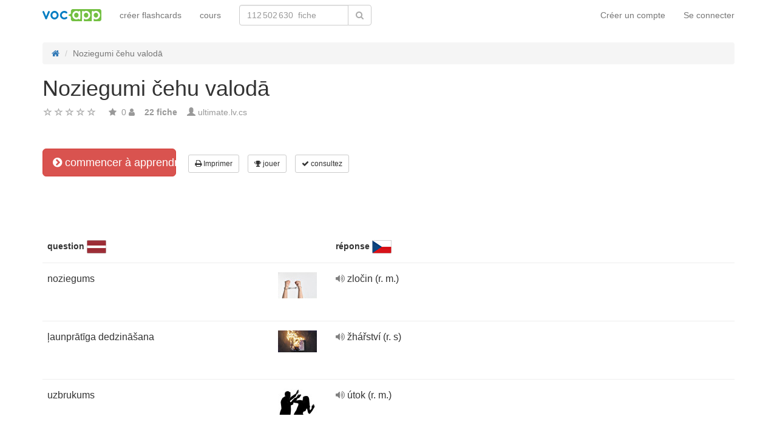

--- FILE ---
content_type: text/html; charset=UTF-8
request_url: https://vocapp.fr/noziegumi-cehu-valoda-flashcards-1370402
body_size: 20658
content:
<!DOCTYPE html>
    <html lang="fr">
    <head>
        <meta charset="UTF-8"/>
        <meta name="viewport" content="width=device-width, initial-scale=1">
                <title>→ Noziegumi Čehu Valodā  → Start Learning</title>
        <meta name="description" content="">
<meta name="keywords" content="tchèque">
<meta name="article:published_time" content="2020-06-02T17:55:21+02:00">
<link href="android-app://air.com.vocapp/https/vocapp.fr/noziegumi-cehu-valoda-flashcards-1370402" rel="alternate">
<link href="/manifest.json" rel="manifest">
<link type="image/x-icon" href="https://static.vocapp.com/docs/favicon.ico" rel="icon">
<link type="image/x-icon" href="https://static.vocapp.com/docs/favicon.ico" rel="shortcut icon">
<link href="/apple-touch-icon-144x144.png" rel="apple-touch-icon" sizes="144x144">
<link href="/apple-touch-icon-114x114.png" rel="apple-touch-icon" sizes="114x114">
<link href="/apple-touch-icon-72x72.png" rel="apple-touch-icon" sizes="72x72">
<link href="/apple-touch-icon.png" rel="apple-touch-icon">
<link href="https://vocapp.fr/noziegumi-cehu-valoda-flashcards-1370402" rel="canonical">
<link href="https://fiszkoteka.pl/zestaw/1370402-noziegumi-cehu-valoda" rel="alternate" hreflang="pl">
<link href="https://vocapp.com/noziegumi-cehu-valoda-flashcards-1370402" rel="alternate" hreflang="en">
<link href="https://vocapp.es/noziegumi-cehu-valoda-flashcards-1370402" rel="alternate" hreflang="es">
<link href="https://vocapp.it/noziegumi-cehu-valoda-flashcards-1370402" rel="alternate" hreflang="it">
<link href="https://vocapp.fr/noziegumi-cehu-valoda-flashcards-1370402" rel="alternate" hreflang="fr">
<link href="https://vocapp.de/noziegumi-cehu-valoda-flashcards-1370402" rel="alternate" hreflang="de">
<link href="https://static.vocapp.com/assets/merged/all-e7df2a8e69373b1bdf273adb1592b4e6.css" rel="stylesheet">
<link href="https://static.vocapp.com/assets/nlzsvZHEPWedDAXKo6Xs/vocapp.css" rel="stylesheet">
<style>.rating-container .rating {
    overflow: visible;
    vertical-align: inherit;
}</style>
<script>window.rating_aba386b4 = {"size":"null","min":0,"max":5,"step":1,"showCaption":false,"showClear":false,"language":"fr"};

Messages = {
    translations: {"js":{"Przepisz: ":"réécrire: ","Runda ":"rond ","Wystąpił błąd przy wczytywaniu danych!":"Une erreur est survenue lors du chargement des données!","Zacznij od początku":"Commencez dès le début","Zacznij od rundy ":"Commencez par tour ","Ładowanie...":"Chargement en cours ...","Poprawnie ":"correctement ","Błędnie ":"par erreur ","Pozostało ":"restant "," runda ":" tour ","Dalej &raquo;":"Suivant »"," Rozumiem. Biorę się do nauki!":" Je comprends. Je prends à apprendre!","&laquo; Wróć":"«Retour","co chcesz zrobić?":"ce que vous voulez faire?",". Słabiutko. W tej grze trzeba się porządnie skupić!":". Faiblement. Vous devez vous concentrer correctement dans ce jeu!",", niezły wynik. ":"beau résultat. "," Jeszcze jedna gierka na poprawę myślenia?":" Un autre jeu pour améliorer la réflexion?","Czy na pewno chcesz usunąć fiszkę z zestawu?":"Êtes-vous sûr de vouloir supprimer la carte de l’ensemble?","Wgrywanie pliku nie powiodło się.":"Le téléchargement du fichier a échoué.","Czy chcesz automatycznie dostosować odpowiedzi i przykłady do nowego języka?":"Voulez-vous ajuster automatiquement les réponses et les exemples à une nouvelle langue?","Zdobyte punkty: ":"Points gagnés: "}},
    t: function (category, text) {
        var translations = Messages.translations[category];

        if (translations && translations.hasOwnProperty(text) && translations[text]) {
            return translations[text];
        } else {
            jQuery.ajax({
                url: '/message/message-translation/missing',
                type: 'POST',
                data: {
                    category: category,
                    language: 'fr',
                    message: text
                },

                success: function (translated) {
                    translations[text] = translated;
                }
            });

            return text;
        }
    }
};
</script>            </head>
    <body>

    <script src="https://static.vocapp.com/assets/merged/all-f79fd0b55b4e2b88c1b0260e8f6f725d.js"></script>
<script>var memoryGame = {"url":"/sebabox/learn/request","jn_id":26690996,"type":0}</script>
        
    <div class="wrap">
        <nav id="w11314537641" class="navbar navbar-default navbar-vocapp navbar-fixed-top"><div class="container"><div class="navbar-header"><button type="button" class="navbar-toggle" data-toggle="collapse" data-target="#w11314537641-collapse"><span class="sr-only">Toggle navigation</span>
<span class="icon-bar"></span>
<span class="icon-bar"></span>
<span class="icon-bar"></span></button><a class="navbar-brand" href="https://vocapp.fr/"><img style="height: 20px;" src="https://static.vocapp.com/assets/scaled/x20-vocapp_vocapp-logo-orig-transparent.png" alt="VocApp - l&#039;application pour apprendre le vocabulaire pour Android et iOS" /></a></div><div id="w11314537641-collapse" class="collapse navbar-collapse"><ul id="w11314537645" class="navbar-nav navbar-right nav"><li onclick="$(&#039;#navbar-rol-modal&#039;).registerOrLogin(&#039;prepare&#039;, &#039;register&#039;).modal(&#039;show&#039;); return false;"><a href="/user/user/login">Créer un compte</a></li>
<li onclick="$(&#039;#navbar-rol-modal&#039;).registerOrLogin(&#039;prepare&#039;, &#039;login&#039;).modal(&#039;show&#039;); return false;"><a href="/user/user/login">Se connecter</a></li></ul><ul id="w11314537644" class="navbar-nav nav"><li><a href="/stuff/set/create">créer flashcards</a></li>
<li><a href="/stuff/package/index">cours</a></li></ul><form class="navbar-form navbar-left search-box" action="/classify/search/search" method="get"><div class="input-group"><input type="text" class="search-box-query form-control" name="query" autocomplete="off" autocapitalize="off" placeholder="112 502 630  fiche"/><span class="input-group-btn"><button type="submit" class="btn btn-default"><span class="fa fa-search icon icon-search"></span> </button></span></div></form></div></div></nav>
        
        <div class="container">
            <ul class="breadcrumb hidden-xs" vocab="http://schema.org/" typeof="BreadcrumbList"><li property="itemListElement" typeof="ListItem"><a href="/" property="item" typeof="WebPage"><span class="fa fa-home icon icon-home"></span><meta property="name" content="home"></a><meta property="position" content="1"></li>
<li class="active" property="itemListElement" typeof="ListItem"><span property="name">Noziegumi čehu valodā</span><meta property="position" content="2"></li>
</ul>            <div id="rating_26690996"><div><h1>Noziegumi čehu valodā</h1></div><div class="row"><div class="col-md-8"><div class="ratingWidget_stars" style="display: inline-block; width: 105px; height:20px"><input type="text" id="26690996_stars" class="rating-loading" name="26690996_stars" data-krajee-rating="rating_aba386b4"></div> <span  style='color: #999'></span> <span class="fa fa-star icon icon-star" style="color: #999"></span> &nbsp;<span property="" style="color: #999">0</span> <span class="fa fa-user icon icon-user" style="color: #999"></span> &nbsp;&nbsp; <strong style="color:#999">22  fiche</strong> &nbsp;&nbsp; <span class="unimportant-link"><span class="glyphicon glyphicon-user" style="color:#999"></span> <a href="/user/user/view?id=1626160&amp;slug=ultimate.lv.cs">ultimate.lv.cs</a></span></div></div></div>
<div class="row actions-line">
    <div class="col-md-3 primary-lesson-action">
        <a id="learnbox" class="btn-danger btn-lg start-learning btn" href="#" style="width: 220px" onClick="if(typeof Eventer !== &quot;undefined&quot;) {
    Eventer.trackSellerEvent(&quot;set Learnbox Started&quot;,{&quot;id&quot;:1370402});
}; learnBox_start(26690996, 0, true)"><span class="fa fa-chevron-circle-right icon icon-chevron-circle-right"></span> commencer à apprendre</a>
        <br/><br/>
    </div>

    <div class="col-md-9 secondary-lesson-actions"><a id="w1131453760" class="btn-default btn-sm btn" href="#" onClick="if(typeof Eventer !== &quot;undefined&quot;) {
    Eventer.trackSellerEvent(&quot;set Download Pdf Try&quot;,{&quot;id&quot;:1370402});
}; $(&#039;#print-set&#039;).modal(&#039;show&#039;); return false;"><span class="fa fa-print icon icon-print"></span> Imprimer</a>
<div id="print-set" class="fade modal" role="dialog" tabindex="-1" data-width="420">
<div class="modal-dialog ">
<div class="modal-content">
<div class="modal-header">
<button type="button" class="close" data-dismiss="modal" aria-hidden="true">&times;</button>
&nbsp;
</div>
<div class="modal-body">
<strong>Parfait en dehors de la maison </strong> &ndash; <strong>imprimez vos mots:</strong><br/>    <br/>
<span class="fa fa-check icon icon-check"></span> comme une liste pratique<br/>
<span class="fa fa-check icon icon-check"></span> comme des fiches à couper<br/>
    <br/>

<span>Cette fonction est disponible uniquement pour les utilisateurs Premium.</span><br/>
    <br/>

<a id="w1131453761" class="btn" href="/premium" style="margin-right:10px;"><span class="fa fa-star icon icon-star"></span> activer le compte premium</a>
<a href="https://static.vocapp.com/examples/pl/fiszki_przyklad.pdf" style="color:#1997d4 !important" onclick="if(typeof Eventer !== &quot;undefined&quot;) {
    Eventer.trackSellerEvent(&quot;Set Download Pdf&quot;,{&quot;id&quot;:1370402});
}"> <span class="fa fa-download icon icon-download"></span> échantillon d'impression</a>
</div>

</div>
</div>
</div><a id="w1131453762" class="btn-default btn-sm btn" href="#memory_modal" data-toggle="modal" onClick="if(typeof Eventer !== &quot;undefined&quot;) {
    Eventer.trackSellerEvent(&quot;set Play Memory&quot;,{&quot;id&quot;:1370402});
}"><span class="fa fa-trophy icon icon-trophy"></span> jouer</a> <a id="w1131453763" class="btn-default btn-sm btn" href="#test_modal" data-toggle="modal" onClick="if(typeof Eventer !== &quot;undefined&quot;) {
    Eventer.trackSellerEvent(&quot;set Test&quot;,{&quot;id&quot;:1370402});
}; $(&quot;#new_seed&quot;).click();"><span class="fa fa-check icon icon-check"></span> consultez</a>     </div>
</div>
&nbsp;<div class="set-flashcards-list">
    <div id="qa-list">
        <table class="table">
        <thead>
            <tr>
                <th class="col-xs-5" colspan="2">
                    <b>question</b> <span title="latviešu valoda" style="background-image: url(&#039;https://static.vocapp.com/imgmrg/Y/S/Q/VLEdyLMvrIDB8eKe8.png&#039;);background-position:-0px -0px;width:32px;height:22px;vertical-align: middle;overflow:hidden;display:inline-block;"></span>                 </th>

                <th class="col-xs-7" colspan="3">
                    <b>réponse</b> <span title="český jazyk" style="background-image: url(&#039;https://static.vocapp.com/imgmrg/Y/S/Q/VLEdyLMvrIDB8eKe8.png&#039;);background-position:-32px -0px;width:32px;height:22px;vertical-align: middle;overflow:hidden;display:inline-block;"></span>                 </th>
            </tr>
        </thead>

        <tr><td class="col-md-4 col-xs-8">
    <div class="text">noziegums </div><a id="w1131453764" class="btn-danger btn-sm hidden-learnbox-button hidden-phone btn" href="#" onClick="$(&#039;#learnbox&#039;).click()"><span class="fa fa-chevron-circle-right icon icon-chevron-circle-right"></span> commencer à apprendre</a>
</td>

<td class="col-md-1 col-xs-2"><span title="noziegums letton" style="background-image: url(&#039;https://static.vocapp.com/imgmrg/E/A/5/cIrf1urBLatc-xtUR.jpg&#039;);background-position:-64px -0px;width:64px;height:43px;vertical-align: middle;overflow:hidden;display:inline-block;"></span></td>
<td class="col-md-4 col-xs-8">
    <div class="text"><a class="sm2_button" href="https://vocapp.fr/fts/53466198-a0t.mp3"><span class="fa fa-volume-up icon icon-volume-up"></span> </a> zločin (r. m.) </div>
</td>

<td class="col-md-1 col-xs-2"></td>
<td class="col-md-2 col-xs-2"></td></tr><tr><td class="col-md-4 col-xs-8">
    <div class="text">ļaunprātīga dedzināšana </div><a id="w1131453765" class="btn-danger btn-sm hidden-learnbox-button hidden-phone btn" href="#" onClick="$(&#039;#learnbox&#039;).click()"><span class="fa fa-chevron-circle-right icon icon-chevron-circle-right"></span> commencer à apprendre</a>
</td>

<td class="col-md-1 col-xs-2"><span title="ļaunprātīga dedzināšana letton" style="background-image: url(&#039;https://static.vocapp.com/imgmrg/E/A/5/cIrf1urBLatc-xtUR.jpg&#039;);background-position:-128px -0px;width:64px;height:36px;vertical-align: middle;overflow:hidden;display:inline-block;"></span></td>
<td class="col-md-4 col-xs-8">
    <div class="text"><a class="sm2_button" href="https://vocapp.fr/fts/53466199-a0t.mp3"><span class="fa fa-volume-up icon icon-volume-up"></span> </a> žhářství (r. s) </div>
</td>

<td class="col-md-1 col-xs-2"></td>
<td class="col-md-2 col-xs-2"></td></tr><tr><td class="col-md-4 col-xs-8">
    <div class="text">uzbrukums </div><a id="w1131453766" class="btn-danger btn-sm hidden-learnbox-button hidden-phone btn" href="#" onClick="$(&#039;#learnbox&#039;).click()"><span class="fa fa-chevron-circle-right icon icon-chevron-circle-right"></span> commencer à apprendre</a>
</td>

<td class="col-md-1 col-xs-2"><span title="uzbrukums letton" style="background-image: url(&#039;https://static.vocapp.com/imgmrg/E/A/5/cIrf1urBLatc-xtUR.jpg&#039;);background-position:-192px -0px;width:64px;height:43px;vertical-align: middle;overflow:hidden;display:inline-block;"></span></td>
<td class="col-md-4 col-xs-8">
    <div class="text"><a class="sm2_button" href="https://vocapp.fr/fts/53466200-a0t.mp3"><span class="fa fa-volume-up icon icon-volume-up"></span> </a> útok (r. m.) </div>
</td>

<td class="col-md-1 col-xs-2"></td>
<td class="col-md-2 col-xs-2"></td></tr><tr><td class="col-md-4 col-xs-8">
    <div class="text">šantāža </div><a id="w1131453767" class="btn-danger btn-sm hidden-learnbox-button hidden-phone btn" href="#" onClick="$(&#039;#learnbox&#039;).click()"><span class="fa fa-chevron-circle-right icon icon-chevron-circle-right"></span> commencer à apprendre</a>
</td>

<td class="col-md-1 col-xs-2"><span title="šantāža letton" style="background-image: url(&#039;https://static.vocapp.com/imgmrg/E/A/5/cIrf1urBLatc-xtUR.jpg&#039;);background-position:-256px -0px;width:64px;height:43px;vertical-align: middle;overflow:hidden;display:inline-block;"></span></td>
<td class="col-md-4 col-xs-8">
    <div class="text"><a class="sm2_button" href="https://vocapp.fr/fts/53466201-a0t.mp3"><span class="fa fa-volume-up icon icon-volume-up"></span> </a> vydírání (r. s) </div>
</td>

<td class="col-md-1 col-xs-2"></td>
<td class="col-md-2 col-xs-2"></td></tr><tr><td class="col-md-4 col-xs-8">
    <div class="text">kukuļošana </div><a id="w1131453768" class="btn-danger btn-sm hidden-learnbox-button hidden-phone btn" href="#" onClick="$(&#039;#learnbox&#039;).click()"><span class="fa fa-chevron-circle-right icon icon-chevron-circle-right"></span> commencer à apprendre</a>
</td>

<td class="col-md-1 col-xs-2"><span title="kukuļošana letton" style="background-image: url(&#039;https://static.vocapp.com/imgmrg/E/A/5/cIrf1urBLatc-xtUR.jpg&#039;);background-position:-0px -64px;width:64px;height:43px;vertical-align: middle;overflow:hidden;display:inline-block;"></span></td>
<td class="col-md-4 col-xs-8">
    <div class="text"><a class="sm2_button" href="https://vocapp.fr/fts/53466202-a0t.mp3"><span class="fa fa-volume-up icon icon-volume-up"></span> </a> podplácení (r. s) </div>
</td>

<td class="col-md-1 col-xs-2"></td>
<td class="col-md-2 col-xs-2"></td></tr><tr><td class="col-md-4 col-xs-8">
    <div class="text">laupīšana </div><a id="w1131453769" class="btn-danger btn-sm hidden-learnbox-button hidden-phone btn" href="#" onClick="$(&#039;#learnbox&#039;).click()"><span class="fa fa-chevron-circle-right icon icon-chevron-circle-right"></span> commencer à apprendre</a>
</td>

<td class="col-md-1 col-xs-2"><span title="laupīšana letton" style="background-image: url(&#039;https://static.vocapp.com/imgmrg/E/A/5/cIrf1urBLatc-xtUR.jpg&#039;);background-position:-64px -64px;width:64px;height:36px;vertical-align: middle;overflow:hidden;display:inline-block;"></span></td>
<td class="col-md-4 col-xs-8">
    <div class="text"><a class="sm2_button" href="https://vocapp.fr/fts/53466203-a0t.mp3"><span class="fa fa-volume-up icon icon-volume-up"></span> </a> loupež (r. ž.) </div>
</td>

<td class="col-md-1 col-xs-2"></td>
<td class="col-md-2 col-xs-2"></td></tr><tr><td class="col-md-4 col-xs-8">
    <div class="text">spiegošana </div><a id="w11314537610" class="btn-danger btn-sm hidden-learnbox-button hidden-phone btn" href="#" onClick="$(&#039;#learnbox&#039;).click()"><span class="fa fa-chevron-circle-right icon icon-chevron-circle-right"></span> commencer à apprendre</a>
</td>

<td class="col-md-1 col-xs-2"><span title="spiegošana letton" style="background-image: url(&#039;https://static.vocapp.com/imgmrg/E/A/5/cIrf1urBLatc-xtUR.jpg&#039;);background-position:-128px -64px;width:64px;height:36px;vertical-align: middle;overflow:hidden;display:inline-block;"></span></td>
<td class="col-md-4 col-xs-8">
    <div class="text"><a class="sm2_button" href="https://vocapp.fr/fts/53466204-a0t.mp3"><span class="fa fa-volume-up icon icon-volume-up"></span> </a> špionáž (r. ž.) </div>
</td>

<td class="col-md-1 col-xs-2"></td>
<td class="col-md-2 col-xs-2"></td></tr><tr><td class="col-md-4 col-xs-8">
    <div class="text">viltošana </div><a id="w11314537611" class="btn-danger btn-sm hidden-learnbox-button hidden-phone btn" href="#" onClick="$(&#039;#learnbox&#039;).click()"><span class="fa fa-chevron-circle-right icon icon-chevron-circle-right"></span> commencer à apprendre</a>
</td>

<td class="col-md-1 col-xs-2"><span title="viltošana letton" style="background-image: url(&#039;https://static.vocapp.com/imgmrg/E/A/5/cIrf1urBLatc-xtUR.jpg&#039;);background-position:-192px -64px;width:64px;height:43px;vertical-align: middle;overflow:hidden;display:inline-block;"></span></td>
<td class="col-md-4 col-xs-8">
    <div class="text"><a class="sm2_button" href="https://vocapp.fr/fts/53466205-a0t.mp3"><span class="fa fa-volume-up icon icon-volume-up"></span> </a> padělání (r. s) </div>
</td>

<td class="col-md-1 col-xs-2"></td>
<td class="col-md-2 col-xs-2"></td></tr><tr><td class="col-md-4 col-xs-8">
    <div class="text">nodokļu krāpšana </div><a id="w11314537612" class="btn-danger btn-sm hidden-learnbox-button hidden-phone btn" href="#" onClick="$(&#039;#learnbox&#039;).click()"><span class="fa fa-chevron-circle-right icon icon-chevron-circle-right"></span> commencer à apprendre</a>
</td>

<td class="col-md-1 col-xs-2"><span title="nodokļu krāpšana letton" style="background-image: url(&#039;https://static.vocapp.com/imgmrg/E/A/5/cIrf1urBLatc-xtUR.jpg&#039;);background-position:-256px -64px;width:64px;height:45px;vertical-align: middle;overflow:hidden;display:inline-block;"></span></td>
<td class="col-md-4 col-xs-8">
    <div class="text"><a class="sm2_button" href="https://vocapp.fr/fts/53466206-a0t.mp3"><span class="fa fa-volume-up icon icon-volume-up"></span> </a> daňový podvod (r. m.) </div>
</td>

<td class="col-md-1 col-xs-2"></td>
<td class="col-md-2 col-xs-2"></td></tr><tr><td class="col-md-4 col-xs-8">
    <div class="text">genocīds </div><a id="w11314537613" class="btn-danger btn-sm hidden-learnbox-button hidden-phone btn" href="#" onClick="$(&#039;#learnbox&#039;).click()"><span class="fa fa-chevron-circle-right icon icon-chevron-circle-right"></span> commencer à apprendre</a>
</td>

<td class="col-md-1 col-xs-2"><span title="genocīds letton" style="background-image: url(&#039;https://static.vocapp.com/imgmrg/E/A/5/cIrf1urBLatc-xtUR.jpg&#039;);background-position:-0px -128px;width:64px;height:34px;vertical-align: middle;overflow:hidden;display:inline-block;"></span></td>
<td class="col-md-4 col-xs-8">
    <div class="text"><a class="sm2_button" href="https://vocapp.fr/fts/53466207-a0t.mp3"><span class="fa fa-volume-up icon icon-volume-up"></span> </a> genocida (r. ž.) </div>
</td>

<td class="col-md-1 col-xs-2"></td>
<td class="col-md-2 col-xs-2"></td></tr><tr><td class="col-md-4 col-xs-8">
    <div class="text">nolaupīšana </div><a id="w11314537614" class="btn-danger btn-sm hidden-learnbox-button hidden-phone btn" href="#" onClick="$(&#039;#learnbox&#039;).click()"><span class="fa fa-chevron-circle-right icon icon-chevron-circle-right"></span> commencer à apprendre</a>
</td>

<td class="col-md-1 col-xs-2"><span title="nolaupīšana letton" style="background-image: url(&#039;https://static.vocapp.com/imgmrg/E/A/5/cIrf1urBLatc-xtUR.jpg&#039;);background-position:-64px -128px;width:64px;height:43px;vertical-align: middle;overflow:hidden;display:inline-block;"></span></td>
<td class="col-md-4 col-xs-8">
    <div class="text"><a class="sm2_button" href="https://vocapp.fr/fts/53466208-a0t.mp3"><span class="fa fa-volume-up icon icon-volume-up"></span> </a> únos (r. m.) </div>
</td>

<td class="col-md-1 col-xs-2"></td>
<td class="col-md-2 col-xs-2"></td></tr><tr><td class="col-md-4 col-xs-8">
    <div class="text">kriminālnoziegums </div><a id="w11314537615" class="btn-danger btn-sm hidden-learnbox-button hidden-phone btn" href="#" onClick="$(&#039;#learnbox&#039;).click()"><span class="fa fa-chevron-circle-right icon icon-chevron-circle-right"></span> commencer à apprendre</a>
</td>

<td class="col-md-1 col-xs-2"><span title="kriminālnoziegums letton" style="background-image: url(&#039;https://static.vocapp.com/imgmrg/E/A/5/cIrf1urBLatc-xtUR.jpg&#039;);background-position:-128px -128px;width:64px;height:43px;vertical-align: middle;overflow:hidden;display:inline-block;"></span></td>
<td class="col-md-4 col-xs-8">
    <div class="text"><a class="sm2_button" href="https://vocapp.fr/fts/53466209-a0t.mp3"><span class="fa fa-volume-up icon icon-volume-up"></span> </a> zločin (r. m.) </div>
</td>

<td class="col-md-1 col-xs-2"></td>
<td class="col-md-2 col-xs-2"></td></tr><tr><td class="col-md-4 col-xs-8">
    <div class="text">slepkavība </div><a id="w11314537616" class="btn-danger btn-sm hidden-learnbox-button hidden-phone btn" href="#" onClick="$(&#039;#learnbox&#039;).click()"><span class="fa fa-chevron-circle-right icon icon-chevron-circle-right"></span> commencer à apprendre</a>
</td>

<td class="col-md-1 col-xs-2"><span title="slepkavība letton" style="background-image: url(&#039;https://static.vocapp.com/imgmrg/E/A/5/cIrf1urBLatc-xtUR.jpg&#039;);background-position:-192px -128px;width:64px;height:43px;vertical-align: middle;overflow:hidden;display:inline-block;"></span></td>
<td class="col-md-4 col-xs-8">
    <div class="text"><a class="sm2_button" href="https://vocapp.fr/fts/53466210-a0t.mp3"><span class="fa fa-volume-up icon icon-volume-up"></span> </a> vražda (r. ž.) </div>
</td>

<td class="col-md-1 col-xs-2"></td>
<td class="col-md-2 col-xs-2"></td></tr><tr><td class="col-md-4 col-xs-8">
    <div class="text">nolaupīšana </div><a id="w11314537617" class="btn-danger btn-sm hidden-learnbox-button hidden-phone btn" href="#" onClick="$(&#039;#learnbox&#039;).click()"><span class="fa fa-chevron-circle-right icon icon-chevron-circle-right"></span> commencer à apprendre</a>
</td>

<td class="col-md-1 col-xs-2"><span title="nolaupīšana letton" style="background-image: url(&#039;https://static.vocapp.com/imgmrg/E/A/5/cIrf1urBLatc-xtUR.jpg&#039;);background-position:-256px -128px;width:64px;height:42px;vertical-align: middle;overflow:hidden;display:inline-block;"></span></td>
<td class="col-md-4 col-xs-8">
    <div class="text"><a class="sm2_button" href="https://vocapp.fr/fts/53466211-a0t.mp3"><span class="fa fa-volume-up icon icon-volume-up"></span> </a> únos (r. m.) </div>
</td>

<td class="col-md-1 col-xs-2"></td>
<td class="col-md-2 col-xs-2"></td></tr><tr><td class="col-md-4 col-xs-8">
    <div class="text">izvarošana </div><a id="w11314537618" class="btn-danger btn-sm hidden-learnbox-button hidden-phone btn" href="#" onClick="$(&#039;#learnbox&#039;).click()"><span class="fa fa-chevron-circle-right icon icon-chevron-circle-right"></span> commencer à apprendre</a>
</td>

<td class="col-md-1 col-xs-2"><span title="izvarošana letton" style="background-image: url(&#039;https://static.vocapp.com/imgmrg/E/A/5/cIrf1urBLatc-xtUR.jpg&#039;);background-position:-0px -192px;width:64px;height:36px;vertical-align: middle;overflow:hidden;display:inline-block;"></span></td>
<td class="col-md-4 col-xs-8">
    <div class="text"><a class="sm2_button" href="https://vocapp.fr/fts/53466212-a0t.mp3"><span class="fa fa-volume-up icon icon-volume-up"></span> </a> znásilnění (r. s) </div>
</td>

<td class="col-md-1 col-xs-2"></td>
<td class="col-md-2 col-xs-2"></td></tr><tr><td class="col-md-4 col-xs-8">
    <div class="text">aplaupīšana </div><a id="w11314537619" class="btn-danger btn-sm hidden-learnbox-button hidden-phone btn" href="#" onClick="$(&#039;#learnbox&#039;).click()"><span class="fa fa-chevron-circle-right icon icon-chevron-circle-right"></span> commencer à apprendre</a>
</td>

<td class="col-md-1 col-xs-2"><span title="aplaupīšana letton" style="background-image: url(&#039;https://static.vocapp.com/imgmrg/E/A/5/cIrf1urBLatc-xtUR.jpg&#039;);background-position:-64px -192px;width:64px;height:49px;vertical-align: middle;overflow:hidden;display:inline-block;"></span></td>
<td class="col-md-4 col-xs-8">
    <div class="text"><a class="sm2_button" href="https://vocapp.fr/fts/53466213-a0t.mp3"><span class="fa fa-volume-up icon icon-volume-up"></span> </a> loupež (r. ž.) </div>
</td>

<td class="col-md-1 col-xs-2"></td>
<td class="col-md-2 col-xs-2"></td></tr><tr><td class="col-md-4 col-xs-8">
    <div class="text">kontrabanda </div><a id="w11314537620" class="btn-danger btn-sm hidden-learnbox-button hidden-phone btn" href="#" onClick="$(&#039;#learnbox&#039;).click()"><span class="fa fa-chevron-circle-right icon icon-chevron-circle-right"></span> commencer à apprendre</a>
</td>

<td class="col-md-1 col-xs-2"><span title="kontrabanda letton" style="background-image: url(&#039;https://static.vocapp.com/imgmrg/E/A/5/cIrf1urBLatc-xtUR.jpg&#039;);background-position:-128px -192px;width:64px;height:37px;vertical-align: middle;overflow:hidden;display:inline-block;"></span></td>
<td class="col-md-4 col-xs-8">
    <div class="text"><a class="sm2_button" href="https://vocapp.fr/fts/53466214-a0t.mp3"><span class="fa fa-volume-up icon icon-volume-up"></span> </a> pašování (r. s) </div>
</td>

<td class="col-md-1 col-xs-2"></td>
<td class="col-md-2 col-xs-2"></td></tr><tr><td class="col-md-4 col-xs-8">
    <div class="text">nodevība </div><a id="w11314537621" class="btn-danger btn-sm hidden-learnbox-button hidden-phone btn" href="#" onClick="$(&#039;#learnbox&#039;).click()"><span class="fa fa-chevron-circle-right icon icon-chevron-circle-right"></span> commencer à apprendre</a>
</td>

<td class="col-md-1 col-xs-2"><span title="nodevība letton" style="background-image: url(&#039;https://static.vocapp.com/imgmrg/E/A/5/cIrf1urBLatc-xtUR.jpg&#039;);background-position:-0px -0px;width:64px;height:48px;vertical-align: middle;overflow:hidden;display:inline-block;"></span></td>
<td class="col-md-4 col-xs-8">
    <div class="text"><a class="sm2_button" href="https://vocapp.fr/fts/53466215-a0t.mp3"><span class="fa fa-volume-up icon icon-volume-up"></span> </a> zrada (r. ž.) </div>
</td>

<td class="col-md-1 col-xs-2"></td>
<td class="col-md-2 col-xs-2"></td></tr><tr><td class="col-md-4 col-xs-8">
    <div class="text">cilvēku tirdzniecība </div><a id="w11314537622" class="btn-danger btn-sm hidden-learnbox-button hidden-phone btn" href="#" onClick="$(&#039;#learnbox&#039;).click()"><span class="fa fa-chevron-circle-right icon icon-chevron-circle-right"></span> commencer à apprendre</a>
</td>

<td class="col-md-1 col-xs-2"><span title="cilvēku tirdzniecība letton" style="background-image: url(&#039;https://static.vocapp.com/imgmrg/E/A/5/cIrf1urBLatc-xtUR.jpg&#039;);background-position:-192px -192px;width:64px;height:33px;vertical-align: middle;overflow:hidden;display:inline-block;"></span></td>
<td class="col-md-4 col-xs-8">
    <div class="text"><a class="sm2_button" href="https://vocapp.fr/fts/53466216-a0t.mp3"><span class="fa fa-volume-up icon icon-volume-up"></span> </a> obchodování s lidmi (r. s) </div>
</td>

<td class="col-md-1 col-xs-2"></td>
<td class="col-md-2 col-xs-2"></td></tr><tr><td class="col-md-4 col-xs-8">
    <div class="text">slepkavība </div><a id="w11314537623" class="btn-danger btn-sm hidden-learnbox-button hidden-phone btn" href="#" onClick="$(&#039;#learnbox&#039;).click()"><span class="fa fa-chevron-circle-right icon icon-chevron-circle-right"></span> commencer à apprendre</a>
</td>

<td class="col-md-1 col-xs-2"><span title="slepkavība letton" style="background-image: url(&#039;https://static.vocapp.com/imgmrg/E/A/5/cIrf1urBLatc-xtUR.jpg&#039;);background-position:-256px -192px;width:64px;height:53px;vertical-align: middle;overflow:hidden;display:inline-block;"></span></td>
<td class="col-md-4 col-xs-8">
    <div class="text"><a class="sm2_button" href="https://vocapp.fr/fts/53466217-a0t.mp3"><span class="fa fa-volume-up icon icon-volume-up"></span> </a> zabití (r. s) </div>
</td>

<td class="col-md-1 col-xs-2"></td>
<td class="col-md-2 col-xs-2"></td></tr><tr><td class="col-md-4 col-xs-8">
    <div class="text">piesavināšanās </div><a id="w11314537624" class="btn-danger btn-sm hidden-learnbox-button hidden-phone btn" href="#" onClick="$(&#039;#learnbox&#039;).click()"><span class="fa fa-chevron-circle-right icon icon-chevron-circle-right"></span> commencer à apprendre</a>
</td>

<td class="col-md-1 col-xs-2"><span title="piesavināšanās letton" style="background-image: url(&#039;https://static.vocapp.com/imgmrg/E/A/5/cIrf1urBLatc-xtUR.jpg&#039;);background-position:-0px -256px;width:60px;height:64px;vertical-align: middle;overflow:hidden;display:inline-block;"></span></td>
<td class="col-md-4 col-xs-8">
    <div class="text"><a class="sm2_button" href="https://vocapp.fr/fts/53466218-a0t.mp3"><span class="fa fa-volume-up icon icon-volume-up"></span> </a> zpronevěra (r. ž.) </div>
</td>

<td class="col-md-1 col-xs-2"></td>
<td class="col-md-2 col-xs-2"></td></tr><tr><td class="col-md-4 col-xs-8">
    <div class="text">braukšana dzērumā </div><a id="w11314537625" class="btn-danger btn-sm hidden-learnbox-button hidden-phone btn" href="#" onClick="$(&#039;#learnbox&#039;).click()"><span class="fa fa-chevron-circle-right icon icon-chevron-circle-right"></span> commencer à apprendre</a>
</td>

<td class="col-md-1 col-xs-2"><span title="braukšana dzērumā letton" style="background-image: url(&#039;https://static.vocapp.com/imgmrg/E/A/5/cIrf1urBLatc-xtUR.jpg&#039;);background-position:-64px -256px;width:64px;height:43px;vertical-align: middle;overflow:hidden;display:inline-block;"></span></td>
<td class="col-md-4 col-xs-8">
    <div class="text"><a class="sm2_button" href="https://vocapp.fr/fts/53466219-a0t.mp3"><span class="fa fa-volume-up icon icon-volume-up"></span> </a> řízení pod vlivem alkoholu </div>
</td>

<td class="col-md-1 col-xs-2"></td>
<td class="col-md-2 col-xs-2"></td></tr></table>    </div>
</div>

<div class="set-tags-list">
    <a id="w11314537626" class="btn btn-small btn-danger float-right" href="/stuff/set/create">Créer flashcards</a>    <div style="padding-top:5px;">
        <a id="w11314537627" class="label label-default tag btn" href="/tag/21365-tcheque">český jazyk</a>    </div>
</div>
<br /><div id='comment26690996'><h3>Vous devez vous connecter pour poster un commentaire.</h3></div><a id="fancylearnboxclick" href="#fancylearnbox" data-toggle="modal"></a><div id="learnbox_w11314537631" class="learnBox no-select">
<div id="fancylearnbox" class="fade modal" role="dialog" tabindex="-1">
<div class="modal-dialog modal-lg">
<div class="modal-content">
<div class="modal-header" style="padding: 9px 15px 0 15px">
<button type="button" class="close" data-dismiss="modal" aria-hidden="true">&times;</button>

<div class="learnBox_container" style="padding-bottom:5px;">
    <div style="opacity:0.5; float:left;">
        <div class="learnBox_spacer hidden-phone">
            <img src="" alt="" class="learnBox_learnunitImg"/>
        </div>
        &nbsp;
        <div class='learnBox_learnunit'></div>
    </div>

    <span class='learnBox_timer'>
        <span class="fa fa-clock-o icon icon-clock-o" title="aujourd&#039;hui temps d&#039;étude" data-toggle="tooltip"></span>
        <span class='learnBox_timer_learn'></span>
    </span>

    <div class='learnBox_queue' data-toggle="tooltip"></div>

    <div class='learnBox_interval'><span class="fa fa-circle icon icon-circle" style="color: 000"></span></div>

    
    <small class="learnBox_counter"></small>

    <div class="learnBox_clear"></div>
</div>

</div>
<div class="modal-body">
<div class="learnBox_main" style="height: 500px; ">

    <span class="learnBox_mp3Text"></span><span class="learnBox_mp3Example"></span>

    <div class='learnBox_loading'>
        <img src="https://static.vocapp.com/images/indicator.gif" alt="" />    </div>

    <div class='learnBox_container' style='display: none; '>
        
<div class="learnBox_config">
    <form id="w11314537632" action="/noziegumi-cehu-valoda-flashcards-1370402" method="post">
    <div class="row">
        <div class="col-md-3">
            <span style="font-size: 16px;">principal</span><br/><br/>
            <input type="checkbox" class="footer-btn learnBox_chkbxqueue learnBox_checkboxbtn btn btn-mini" name="learnBox_chkbx_queue" title="" rel="learnBox_tooltip"/> Une barre de progression<br /><input type="checkbox" class="footer-btn learnBox_chkbxtimer learnBox_checkboxbtn btn btn-mini" name="learnBox_chkbx_timer" title="" rel="learnBox_tooltip"/> Horloge<br /><input type="checkbox" class="footer-btn learnBox_chkbxrewrite learnBox_checkboxbtn btn btn-mini" name="learnBox_chkbx_rewrite" title="" rel="learnBox_tooltip"/> Faire respecter une bonne réponse<br />        </div>

        <div class="col-md-3">
            <span style="font-size: 16px;">content</span><br/><br/>
            <input type="checkbox" class="footer-btn learnBox_chkbxshowText learnBox_checkboxbtn btn btn-mini" name="learnBox_chkbx_showText" title="" rel="learnBox_tooltip"/> Texte<br /><input type="checkbox" class="footer-btn learnBox_chkbxshowExample learnBox_checkboxbtn btn btn-mini" name="learnBox_chkbx_showExample" title="" rel="learnBox_tooltip"/> exemple de texte<br /><input type="checkbox" class="footer-btn learnBox_chkbxshowImage learnBox_checkboxbtn btn btn-mini" name="learnBox_chkbx_showImage" title="" rel="learnBox_tooltip"/> photos<br /><input type="checkbox" class="footer-btn learnBox_chkbxplayText learnBox_checkboxbtn btn btn-mini" name="learnBox_chkbx_playText" title="" rel="learnBox_tooltip"/> enregistrements<br /><input type="checkbox" class="footer-btn learnBox_chkbxplayExample learnBox_checkboxbtn btn btn-mini" name="learnBox_chkbx_playExample" title="" rel="learnBox_tooltip"/> par exemple des enregistrements<br /><input type="checkbox" class="footer-btn learnBox_chkbxplayNative learnBox_checkboxbtn btn btn-mini" name="learnBox_chkbx_playNative" title="" rel="learnBox_tooltip"/> natif des enregistrements<br /><input type="checkbox" class="footer-btn learnBox_chkbxstressGender learnBox_checkboxbtn btn btn-mini" name="learnBox_chkbx_stressGender" title="" rel="learnBox_tooltip"/> mettre l'accent sur la grammaire<br />        </div>

        <div class="col-md-3">
            <span style="font-size: 16px;">options de prescription</span><br/><br/>
            <i>ignorer:</i><br/>
            <input type="checkbox" class="footer-btn learnBox_chkbxignoreSpaces learnBox_checkboxbtn btn btn-mini" name="learnBox_chkbx_ignoreSpaces" title="" rel="learnBox_tooltip"/> des espaces<br /><input type="checkbox" class="footer-btn learnBox_chkbxignoreCharset learnBox_checkboxbtn btn btn-mini" name="learnBox_chkbx_ignoreCharset" title="" rel="learnBox_tooltip"/> caractères nationaux<br /><input type="checkbox" class="footer-btn learnBox_chkbxignoreParentheses learnBox_checkboxbtn btn btn-mini" name="learnBox_chkbx_ignoreParentheses" title="" rel="learnBox_tooltip"/> crochets<br /><input type="checkbox" class="footer-btn learnBox_chkbxignorePunctuation learnBox_checkboxbtn btn btn-mini" name="learnBox_chkbx_ignorePunctuation" title="" rel="learnBox_tooltip"/> ponctuation<br /><input type="checkbox" class="footer-btn learnBox_chkbxignoreCase learnBox_checkboxbtn btn btn-mini" name="learnBox_chkbx_ignoreCase" title="" rel="learnBox_tooltip"/> sensible à la casse<br /><input type="checkbox" class="footer-btn learnBox_chkbxignoreArticles learnBox_checkboxbtn btn btn-mini" name="learnBox_chkbx_ignoreArticles" title="" rel="learnBox_tooltip"/> l'absence d'un<br /><input type="checkbox" class="footer-btn learnBox_chkbxunifyAbbrev learnBox_checkboxbtn btn btn-mini" name="learnBox_chkbx_unifyAbbrev" title="" rel="learnBox_tooltip"/> unifie les raccourcis<br /><input type="checkbox" class="footer-btn learnBox_chkbxignoreOrder learnBox_checkboxbtn btn btn-mini" name="learnBox_chkbx_ignoreOrder" title="" rel="learnBox_tooltip"/> ordre<br />        </div>
    </div>

    </form></div>

        <div class='learnBox_nconfig'>
            <div class='learnBox_error_tab'>
    <div class='learnBox_error_form form-inline'>
        <input
                class='learnBox_error_text'
                type='text'
                placeholder='Soyez ce qui est faux, et appuyez sur OK.'
        />
        <div class='learnBox_error_send btn btn-sm btn-danger'>signaler une erreur</div>
    </div>
    <div class='learnBox_error_thx'>Merci d'avoir signalé :)</div>
</div>

            <div style="position:absolute;margin-right:20px;right:20px;">
                <span class="learnBox_icon learnBox_chkbxerror fa fa-exclamation-circle icon icon-exclamation-circle" title="Trouvé un bug? Permettez-moi de connaître l&#039;auteur." data-toggle="tooltip"></span>                <span class="learnBox_icon learnBox_chkbxtrash fa fa-trash-o icon icon-trash-o" title="Retirez la feuille de données du système scientifique" data-toggle="tooltip"></span> <span class="learnBox_icon learnBox_chkbxheart fa fa-heart-o icon icon-heart-o" title="Mark petit cœur fiche par" data-toggle="tooltip"></span>             </div>

            <div class="learnBox_ask learnBox_askChoose">
    <div class="learnBox_chooseQuestion"></div>

    <form class="form" onsubmit="return false;">
                    <div class="learnBox_chooseAnswer learnBox_chooseAnswer0">
                <button type="submit" class="btn btn-lg btn-default learnBox_chooseButton">
                    <span class="learnBox_chooseNo">1</span>
                    <span class="learnBox_chooseAnswerText0"></span>
                </button>
                <br/>
            </div>
                    <div class="learnBox_chooseAnswer learnBox_chooseAnswer1">
                <button type="submit" class="btn btn-lg btn-default learnBox_chooseButton">
                    <span class="learnBox_chooseNo">2</span>
                    <span class="learnBox_chooseAnswerText1"></span>
                </button>
                <br/>
            </div>
                    <div class="learnBox_chooseAnswer learnBox_chooseAnswer2">
                <button type="submit" class="btn btn-lg btn-default learnBox_chooseButton">
                    <span class="learnBox_chooseNo">3</span>
                    <span class="learnBox_chooseAnswerText2"></span>
                </button>
                <br/>
            </div>
                    <div class="learnBox_chooseAnswer learnBox_chooseAnswer3">
                <button type="submit" class="btn btn-lg btn-default learnBox_chooseButton">
                    <span class="learnBox_chooseNo">4</span>
                    <span class="learnBox_chooseAnswerText3"></span>
                </button>
                <br/>
            </div>
            </form>

    <div class="learnBox_chooseNext help-block"></div>
</div>
            <div class="learnBox_ask learnBox_askCopy">
    <div class='learnBox_copyQuestion'></div>

    <div style="text-align:center;height:120px;">
        <form class="form-inline" onsubmit="return false;">
            <div class="control-group learnBox_copyGroup row">
                <div class="col-md-9" style="position: relative; ">
                    <input type="text" class="input-lg learnBox_copyAnswer"
                           placeholder="réponse de type et / ou appuyez sur Entrée"/>
                    <span class="vk-toggle-btn"><span class="fa fa-keyboard-o icon icon-keyboard-o"></span></span>
                </div>

                <button type="submit"
                        class="btn btn-default learnBox_copyConfirm btn-lg learnBox_copyButton">vérifier</button>
                <button type="submit"
                        class="btn btn-default learnBox_copyNext btn-lg learnBox_copyButton">plus</button>
                <div class="learnBox_copyImRightOuter">
                    <button type="submit" class="btn btn-sm btn-link learnBox_copyImRight learnBox_copyButton">
                        Je suis juste ↑                    </button>
                </div>
            </div>

            <div style="display:none;" class="help-block">
                (
                <strong>Astuce: </strong>La touche <b>enter</b> <b>la mauvaise</b> réponse qu'il juge                <br/>
                <strong>tip2: </strong>en arrière pour voir la question, cliquez sur la fiche                )
            </div>
        </form>

        <div class='learnBox_copyRewrite'></div>
    </div>
</div>
            <div class="learnBox_ask learnBox_askIfKnow">

    <div class='learnBox_ifKnowQuestion'></div>

    <div style="text-align: center; height: 50px; ">
        <a id="w11314537633" class="btn-danger btn-lg learnBox_ifKnowNo btn" href="#" style="width:120px;margin-right:4px;"><span class="fa fa-chevron-left icon icon-chevron-left" style="font-size:14px"></span> Je ne sais pas</a>
        <a id="w11314537634" class="btn-success btn-lg learnBox_ifKnowOk btn" href="#" style="width:120px;">Je <span class="fa fa-chevron-right icon icon-chevron-right" style="font-size:14px"></span></a>
        <a id="w11314537635" class="btn-default btn-lg learnBox_ifKnowShow btn" href="#" style="width:244px;">Voir les réponses <span class="fa fa-chevron-right icon icon-chevron-right" style="font-size:14px;color:#777"></span></a>
    </div>

    <div class="learnBox_clear"></div>
</div>
            <div class="learnBox_ask learnBox_askLookingThrough">
    <div class="learnBox_lookingThroughQuestion"></div>

    <div class="learnBox_lookingThroughButtons">
        <button id="w11314537636" class="learnBox_lookingThroughPrevious btn-default btn"><span class="fa fa-arrow-left icon icon-arrow-left"></span></button>&nbsp;<button id="w11314537637" class="learnBox_lookingThroughNext btn-default btn"><span class="fa fa-arrow-right icon icon-arrow-right"></span></button>    </div>
</div>
            <div class="learnBox_ask learnBox_askTextField">
    <div class='learnBox_textFieldQuestion'></div>

    <form class="form-inline" onsubmit="return false;" style="text-align:center;height:160px;">
        <div class="control-group learnBox_textFieldGroup">
            <!--<div class="col-md-9" style="position: relative; ">-->
            <input type="text" class="input-lg learnBox_textFieldAnswer"
                   placeholder="réponse de type et / ou appuyez sur Entrée"/>
            <span class="vk-toggle-btn"><span class="fa fa-keyboard-o icon icon-keyboard-o"></span>&nbsp;</span>
            <!--</div>-->

            <button type="submit"
                    class="btn btn-default btn-lg learnBox_textFieldConfirm learnBox_textFieldButton">vérifier</button>
            <button type="submit"
                    class="btn btn-default btn-lg learnBox_textFieldNext learnBox_textFieldButton">plus</button>
            <div class="learnBox_textFieldImRightOuter">
                <button type="submit"
                        class="btn btn-sm btn-link learnBox_textFieldImRight learnBox_textFieldButton">Je suis juste ↑                </button>
            </div>
        </div>

        <div style="display:none;" class="help-block">
            (
            <strong>Astuce:</strong> La touche <b>enter</b> <b>la mauvaise</b> réponse qu'il juge            <br/>
            <strong>tip2:</strong> en arrière pour voir la question, cliquez sur la fiche            )
        </div>
    </form>
</div>

            <div class='learnBox_finishPage' style='display: none; '>
<div>
    <strong style="font-size:24px;">Bien fait, bien que vous allez :)</strong>
    <br/>
    <br/>
                <div class='alert alert-info'>
                Le créateur est le linker Ultimate.lv.cs.                <b><a href="/stuff/set/create">Cliquez pour créer vos propres cartes mémoire :)</a></b><br/>
                Si vous préférez prêt, essayez nos cours professionnels.            </div>

            <div id="w11314537628" class="row package-proposals"><div class="col-md-4 col-sm-6 package" style="margin-bottom:15px;">
<div class="media">
    <div class="media-left">
        <a href="/course/932-business-english-it-version-francaise">
            <img class="media-object" src="https://static.vocapp.com/img/M/g/T/nQcSTH6mYAmTdpYa0.jpg" alt="Business English: IT (version française)"/>        </a>
    </div>
    <div class="media-body">
        <div class="media-heading"><a href="/course/932-business-english-it-version-francaise">Business English: IT (version française)</a></div>
        <a id="w11314537629" class="btn-success btn-sm btn" href="/course/932-business-english-it-version-francaise">essayer gratuitement</a>    </div>
</div>
</div><div class="col-md-4 col-sm-6 package" style="margin-bottom:15px;">
<div class="media">
    <div class="media-left">
        <a href="/course/1012-toefl-verbes-a-particules">
            <img class="media-object" src="https://static.vocapp.com/img/-/a/G/gu3RX_89mOLhsC9vk.jpg" alt="TOEFL - Verbes à particules"/>        </a>
    </div>
    <div class="media-body">
        <div class="media-heading"><a href="/course/1012-toefl-verbes-a-particules">TOEFL - Verbes à particules</a></div>
        <a id="w11314537630" class="btn-success btn-sm btn" href="/course/1012-toefl-verbes-a-particules">essayer gratuitement</a>    </div>
</div>
</div></div></div>
</div>
            <div class='learnBox_finishContent'></div>

            <div class='learnBox_repeatAll'>
                <span class='learnBox_button_span'>répéter tout</span>
            </div>

            <div class='learnBox_repeatHard'>
                <span class='learnBox_button_span'>Répétez difficile</span>
            </div>

            <div class="learnBox_roundSummary">
    <br/>
    <span style="font-size: 32px;">fin du round <span
                class="learnBox_roundNumber">1</span></span><br/>
    <br/><br/>

    <span style="font-size: 24px;">résumé</span><br/>

    <table class="table table-bordered table-striped" style="width: 80%; ">
        <thead>
        <tr>
            <th>tour</th>
            <th>Je</th>
            <th>Je ne sais pas</th>
        </tr>
        </thead>
        <tbody>
        <tr>
            <td class="learnBox_roundNumber">1</td>
            <td><span class='badge alert-success learnBox_roundOk'></span> (<span class='learnBox_roundOkP'></span>)
            </td>
            <td><span class='learnBox_roundKo badge alert-danger'></span> (<span class='learnBox_roundKoP'></span>)
            </td>
        </tr>
        </tbody>
    </table>

    <br/>
    <a id="w11314537638" class="btn-default btn-success btn-lg learnBox_roundNext btn" href="#">prochaine ronde <span class="fa fa-chevron-right icon icon-chevron-right" style="font-size:14px"></span></a>
    <br/>
    <small>&nbsp;Répétez ce que vous ne saviez pas</small>

</div>

            <div class='learnBox_clear'></div>
        </div>
    </div>
</div>

</div>
<div class="modal-footer">
<div class="learnBox_nconfig" style="width: 40px;float:left;margin-right:20px;"><a class="footer-btn learnBox_chkbxstar learnBox_checkboxbtn" title="&lt;b&gt;Education / Formation &lt;br/&gt; (Système de révision)&lt;/b&gt;" data-placement="top" data-toggle="popover" data-html="true" data-content="Ici, vous activez ou désactivez &lt;b&gt;le système de relecture&lt;/b&gt; . &lt;br /&gt;&lt;br /&gt; Tous les exercices ne sont pas disponibles en mode d&#039; &lt;b&gt;apprentissage&lt;/b&gt; (c&#039;est-à-dire avec le système de répétitions activé). Cela est dû au fait que la zoneles torsions doivent être calculées sur la base d&#039;évaluations non ambiguës.&lt;br /&gt;&lt;br /&gt;Certaines files d&#039;attente d&#039;apprentissage appliquent le mode Formation ou Science (par exemple, dans la file d&#039;attente des Répétitions d&#039;entraînement n&#039;est pas disponible, car l&#039;état des connaissances doit être vérifié ici) et il ne peut pas être commuté."><span class="fa fa-star icon icon-star"></span> </a></div><div class="learnBox_nconfig btn-group learnBox_mode"><a class="footer-btn learnBox_chkbxaskLookingThrough sebaradio" title="&lt;b&gt;Affichage&lt;/b&gt; d&#039;un" data-placement="top" data-toggle="popover" data-html="true" data-content="Il est utilisé pour lire rapidement le matériel. &lt;br /&gt;&lt;br /&gt; Affichage n&#039;affecte pas le calcul de la répétition."><span class="fa fa-eye-slash icon icon-eye-slash"></span> </a><a class="footer-btn learnBox_chkbxaskCopy sebaradio" title="&lt;b&gt;Affichage&lt;/b&gt; d&#039;un &lt;b&gt;actif&lt;/b&gt;" data-placement="top" data-toggle="popover" data-html="true" data-content="Il vous permet de lire le matériel pratique immédiatement orthographe. &lt;br /&gt;&lt;br /&gt; Cet exercice n&#039;affecte pas le calcul de la répétition."><span class="fa fa-eye icon icon-eye"></span> </a><a class="footer-btn learnBox_chkbxaskChoose sebaradio" title="&lt;b&gt;quiz&lt;/b&gt;" data-placement="top" data-toggle="popover" data-html="true" data-content="Il est utilisé pour lire les documents. &lt;br /&gt;&lt;br /&gt; Il ne touche pas la désignation des répétitions."><span class="fa fa-list-ol icon icon-list-ol"></span> </a><a class="footer-btn learnBox_chkbxaskIfKnow sebaradio" title="&lt;b&gt;Je sais / Je ne sais pas&lt;/b&gt;" data-placement="top" data-toggle="popover" data-html="true" data-content="mode d&#039;auto-évaluation - extrêmement moyen pratique et efficace pour apprendre."><span class="fa fa-lightbulb-o icon icon-lightbulb-o"></span> </a><a class="footer-btn learnBox_chkbxaskTextField sebaradio" title="&lt;b&gt;Saisie&lt;/b&gt;" data-placement="top" data-toggle="popover" data-html="true" data-content="Cet exercice fait connaître non seulement connaître les mots, mais nous avons toujours la façon de les écrire. Plus de fautes d&#039;orthographe!"><span class="fa fa-pencil icon icon-pencil"></span> </a><a class="footer-btn hidden-phone" href="#" title="&lt;strong&gt;Raccourcis clavier&lt;/strong&gt;" style="margin-left:20px;cursor:help;" data-placement="top" data-toggle="popover" data-html="true" data-trigger="hover" data-content="&lt;span class=&quot;fa fa-arrow-right icon icon-arrow-right&quot;&gt;&lt;/span&gt;  = I / montrer la réponse / ronde suivante&lt;br/&gt;&lt;span class=&quot;fa fa-arrow-left icon icon-arrow-left&quot;&gt;&lt;/span&gt;  = Je ne sais pas&lt;br/&gt;&lt;span class=&quot;fa fa-arrow-up icon icon-arrow-up&quot;&gt;&lt;/span&gt;  = Je suis à droite&lt;br/&gt;&lt;span class=&quot;fa fa-arrow-down icon icon-arrow-down&quot;&gt;&lt;/span&gt;  = Tour Fiche (lorsque la réponse est affichée)&lt;br/&gt;&lt;b&gt;r&lt;/b&gt;  = lire&lt;br/&gt;&lt;b&gt;e&lt;/b&gt;  = Lire exemple&lt;br/&gt;&lt;b&gt;1-4, a-d&lt;/b&gt;  = Nombre de réponse dans le test&lt;br/&gt;"><span class="fa fa-keyboard-o icon icon-keyboard-o"></span></a><a class="footer-btn learnBox_chkbxchangedSide learnBox_checkboxbtn" title="&lt;b&gt;Question Réponse ↔&lt;/b&gt;" data-placement="top" data-toggle="popover" data-html="true" data-content="En savoir flashcards dans l&#039;autre sens."><span class="fa fa-retweet icon icon-retweet"></span> </a><a class="footer-btn learnBox_chkbxshuffle learnBox_checkboxbtn" title="&lt;b&gt;ordre aléatoire&lt;/b&gt;" data-placement="top" data-toggle="popover" data-html="true" data-content="En savoir flashcards dans un ordre aléatoire."><span class="fa fa-random icon icon-random"></span> </a></div><a class="footer-btn" href="#" title="&lt;strong&gt;paramètres scientifiques&lt;/strong&gt;" onclick="
            if ($(&quot;.learnBox_learnunit&quot;).text() == &quot;paramètres scientifiques&quot;) {
                $(&quot;.learnBox_learnunit&quot;).text(learnBox_learnunit);
                $(&quot;.learnBox_learnunitImg&quot;).show();
                $(&quot;.learnbox_config_icon&quot;).removeClass(&quot;fa-arrow-left&quot;).addClass(&quot;fa-cog&quot;);
            } else {
                $(&quot;.learnBox_learnunitImg&quot;).hide();
                learnBox_learnunit = $(&quot;.learnBox_learnunit&quot;).text();
                $(&quot;.learnBox_learnunit&quot;).text(&quot;paramètres scientifiques&quot;);
                $(&quot;.learnbox_config_icon&quot;).removeClass(&quot;fa-cog&quot;).addClass(&quot;fa-arrow-left&quot;);
            }
            $(&quot;.learnBox_nconfig&quot;).toggle();
            $(&quot;.learnBox_config&quot;).toggle();
        " style="float:left;" data-placement="top" data-toggle="popover" data-html="true" data-trigger="hover" data-content="Vous pouvez modifier de nombreux paramètres sur la science."><span class="learnbox_config_icon fa fa-cog icon icon-cog"></span></a><img style="width:90px;margin-left:20px;float:right;margin-top:2px;margin-right:10px" src="https://static.vocapp.com/assets/scaled/90x-vocapp_vocapp-logo-orig-transparent.png" alt="logo fiche" />
</div>
</div>
</div>
</div></div><div id="keyboard" style="display: none"><div class="vk-board">
    <div class="vk-row">
        <button id="K192" type="button" class="vk-key"><span class="vk-lbl">`</span></button>
        <button id="K49" type="button" class="vk-key"><span class="vk-lbl">1</span></button>
        <button id="K50" type="button" class="vk-key"><span class="vk-lbl">2</span></button>
        <button id="K51" type="button" class="vk-key"><span class="vk-lbl">3</span></button>
        <button id="K52" type="button" class="vk-key"><span class="vk-lbl">4</span></button>
        <button id="K53" type="button" class="vk-key"><span class="vk-lbl">5</span></button>
        <button id="K54" type="button" class="vk-key"><span class="vk-lbl">6</span></button>
        <button id="K55" type="button" class="vk-key"><span class="vk-lbl">7</span></button>
        <button id="K56" type="button" class="vk-key"><span class="vk-lbl">8</span></button>
        <button id="K57" type="button" class="vk-key"><span class="vk-lbl">9</span></button>
        <button id="K48" type="button" class="vk-key"><span class="vk-lbl">0</span></button>
        <button id="K189" type="button" class="vk-key"><span class="vk-lbl">-</span></button>
        <button id="K187" type="button" class="vk-key"><span class="vk-lbl">=</span></button>
        <button id="K8" type="button" class="vk-key" style="visibility: hidden; width: 32px;"><span
                    class="vk-lbl"></span></button>
        <div id="vk-lang-select" class="btn-group-sm btn-group"><div class="btn-group">
<button id="w11314537639" class="btn-default btn-sm vk-lang-select-button btn dropdown-toggle" data-toggle="dropdown"><span class="lang-sel-flag" style="background-position: 0 6px; background-size:33px;"></span> <span class="caret"></span></button>

<ul id="w11314537640" class="dropdown-menu"><li class="dropdown-header" data-value="de" data-flag-url="https://static.vocapp.com/img/H/x/V/vgUiYJhj13ko-kOX0.png">Deutsch</li>
<li class="dropdown-header" data-value="en" data-flag-url="https://static.vocapp.com/img/m/k/s/l_PEk7P3pmXtnT_sL.png">English</li>
<li class="dropdown-header" data-value="en-US" data-flag-url="https://static.vocapp.com/img/N/I/q/MFN0AS-mEXWaIlRC4.png">American English</li>
<li class="dropdown-header" data-value="es" data-flag-url="https://static.vocapp.com/img/w/H/S/l66nq-b1DRl7LXWEK.png">español</li>
<li class="dropdown-header" data-value="fr" data-flag-url="https://static.vocapp.com/img/F/5/m/PMmvF2n6e9gpCYiQk.png">Français</li>
<li class="dropdown-header" data-value="it" data-flag-url="https://static.vocapp.com/img/O/H/4/Skp0GD0usr97R_c7z.png">italiano</li>
<li class="dropdown-header" data-value="nl" data-flag-url="https://static.vocapp.com/img/J/K/Y/MaxhMwQ8uuQET3dUX.png">Nederlands, Vlaams</li>
<li class="dropdown-header" data-value="nov" data-flag-url="https://static.vocapp.com/img/J/S/s/HZiNbCCNIrfa8eBlJ.png">Norsk</li>
<li class="dropdown-header" data-value="pl" data-flag-url="https://static.vocapp.com/img/j/T/a/dOpXuVRXGzARXYdxj.png">język polski</li>
<li class="dropdown-header" data-value="pt" data-flag-url="https://static.vocapp.com/img/3/9/7/Xe7VyyQpQzTLSYbik.png">português</li>
<li class="dropdown-header" data-value="ru" data-flag-url="https://static.vocapp.com/img/x/6/b/VSrV6ejQ262Y3sAd1.png">русский язык</li>
<li class="dropdown-header" data-value="sv" data-flag-url="https://static.vocapp.com/img/d/H/w/tLIk0wl5ROUJVbgZD.png">Svenska</li>
<li class="dropdown-header" data-value="uk" data-flag-url="https://static.vocapp.com/img/Q/1/n/Cija67q5C2tLxtGL0.png">українська мова</li>
<li class="dropdown-header" data-value="sq" data-flag-url="https://static.vocapp.com/img/k/Z/I/8ma5lTdXAyGcwEjao.png">gjuha shqipe</li>
<li class="dropdown-header" data-value="ar" data-flag-url="https://static.vocapp.com/img/0/k/6/A66qHOAZsEEIrM3mV.png">العربية</li>
<li class="dropdown-header" data-value="eu" data-flag-url="https://static.vocapp.com/img/L/d/B/3_rQ2YRe1_owEpJL1.png">euskara</li>
<li class="dropdown-header" data-value="be" data-flag-url="https://static.vocapp.com/img/_/l/H/skSXUfeFk9sgJI_ky.png">беларуская мова</li>
<li class="dropdown-header" data-value="bg" data-flag-url="https://static.vocapp.com/img/F/v/q/r_4jchqwx5lp0e1ei.png">български език</li>
<li class="dropdown-header" data-value="ca" data-flag-url="https://static.vocapp.com/img/F/9/k/5xZU71pnCRFTsIbPM.png">català, valencià</li>
<li class="dropdown-header" data-value="zh" data-flag-url="https://static.vocapp.com/img/f/x/r/cTA6zvuCge3YklEJ1.png">中文, 汉语, 漢語</li>
<li class="dropdown-header" data-value="ko" data-flag-url="https://static.vocapp.com/img/O/D/j/WkK0i9qzQ0cP4OvKL.png">한국어, 韓國語, 조선어, 朝鮮語</li>
<li class="dropdown-header" data-value="hrv" data-flag-url="https://static.vocapp.com/img/l/7/y/xnysGIhzgG2gqJlpq.png">hrvatski jezik</li>
<li class="dropdown-header" data-value="da" data-flag-url="https://static.vocapp.com/img/M/B/R/7zJzVW_69zbhcB3A6.png">dansk</li>
<li class="dropdown-header" data-value="eo" data-flag-url="https://static.vocapp.com/img/H/2/C/nzs4vbgkT49xjH1Le.png">Esperanto</li>
<li class="dropdown-header" data-value="et" data-flag-url="https://static.vocapp.com/img/L/H/m/V9veI-9qGx24Wl1JU.png">eesti keel</li>
<li class="dropdown-header" data-value="fo" data-flag-url="https://static.vocapp.com/img/h/h/y/0GEGjkMLdnmc3tyYn.png">føroyskt</li>
<li class="dropdown-header" data-value="fi" data-flag-url="https://static.vocapp.com/img/z/N/f/mhFwpBk2E-OGPHf1c.png">suomen kieli</li>
<li class="dropdown-header" data-value="gd" data-flag-url="https://static.vocapp.com/img/-/X/a/tpNAzzKb6bhNkodya.png">Gàidhlig</li>
<li class="dropdown-header" data-value="gl" data-flag-url="https://static.vocapp.com/img/6/6/u/a0uoyiJuva6wi89Vy.png">galego</li>
<li class="dropdown-header" data-value="ka" data-flag-url="https://static.vocapp.com/img/h/v/f/NhN9nVb5rD3y4SgDS.png">ქართული</li>
<li class="dropdown-header" data-value="el" data-flag-url="https://static.vocapp.com/img/s/h/g/_WTjaGbEZHFA0fvFW.png">ελληνικά</li>
<li class="dropdown-header" data-value="he" data-flag-url="https://static.vocapp.com/img/K/8/D/FNdfW2F5qC6B88qPr.png">עברית</li>
<li class="dropdown-header" data-value="hi" data-flag-url="https://static.vocapp.com/img/V/Y/R/OffcO4inAtpiiAQvF.png">हिन्दी, हिंदी</li>
<li class="dropdown-header" data-value="hu" data-flag-url="https://static.vocapp.com/img/D/0/i/dty589zNdTVz4JA0u.png">magyar</li>
<li class="dropdown-header" data-value="in" data-flag-url="https://static.vocapp.com/img/f/P/Q/mbZHeUpyDgbzJYMlT.png">Bahasa Indonesia</li>
<li class="dropdown-header" data-value="is" data-flag-url="https://static.vocapp.com/img/N/e/A/7zD6aHU5igdRbzmEm.png">Íslenska</li>
<li class="dropdown-header" data-value="ja" data-flag-url="https://static.vocapp.com/img/P/A/a/pPRKcC2iFqSEx27FE.png">日本語, にほんご</li>
<li class="dropdown-header" data-value="kn" data-flag-url="https://static.vocapp.com/img/V/Y/R/OffcO4inAtpiiAQvF.png">ಕನ್ನಡ</li>
<li class="dropdown-header" data-value="kk" data-flag-url="https://static.vocapp.com/img/A/1/J/vPdBq-mK0-UBIgAMU.png">Қазақша</li>
<li class="dropdown-header" data-value="la" data-flag-url="https://static.vocapp.com/img/G/5/C/AwWkaqCvyHdzwl8OK.png">latine</li>
<li class="dropdown-header" data-value="lv" data-flag-url="https://static.vocapp.com/img/C/d/S/lEnsr-VZxiLnxry4T.png">latviešu valoda</li>
<li class="dropdown-header" data-value="lt" data-flag-url="https://static.vocapp.com/img/I/S/3/nzvAS9zuFyLPZ4QkZ.png">lietuvių kalba</li>
<li class="dropdown-header" data-value="lb" data-flag-url="https://static.vocapp.com/img/d/Q/o/DZBmjUbNal7CSUAbI.png">Lëtzebuergesch</li>
<li class="dropdown-header" data-value="mk" data-flag-url="https://static.vocapp.com/img/a/R/S/Dk2wATQiIwTA-OFmP.png">македонски јазик</li>
<li class="dropdown-header" data-value="ms" data-flag-url="https://static.vocapp.com/img/X/c/O/k4nNaAORqmeL_88cj.png">bahasa Melayu, بهاس ملايو</li>
<li class="dropdown-header" data-value="mt" data-flag-url="https://static.vocapp.com/img/p/b/g/V4HVpyj27g-InvU-I.png">Malti</li>
<li class="dropdown-header" data-value="ur" data-flag-url="https://static.vocapp.com/img/h/T/i/lqfHKX0ygxRSKprtM.png">اردو</li>
<li class="dropdown-header" data-value="pap" data-flag-url="https://static.vocapp.com/img/H/X/s/r4P415ViSWYQ6ZtQ9.png">Papiamento</li>
<li class="dropdown-header" data-value="fa" data-flag-url="https://static.vocapp.com/img/F/k/2/ITfXkN-AJR60mnlXe.png">فارسی</li>
<li class="dropdown-header" data-value="pt-BR" data-flag-url="https://static.vocapp.com/img/e/n/P/U6Enmud9csi0qpCri.png">Português brasileiro</li>
<li class="dropdown-header" data-value="rm" data-flag-url="https://static.vocapp.com/img/v/O/_/YYZyjQKtQLFAXFvMg.png">rumantsch grischun</li>
<li class="dropdown-header" data-value="ro" data-flag-url="https://static.vocapp.com/img/J/5/v/o4Ba_PIuunBBTPse8.png">limba română</li>
<li class="dropdown-header" data-value="sr" data-flag-url="https://static.vocapp.com/img/g/B/a/5ifGHZaFlCu9lXmIS.png">српски језик</li>
<li class="dropdown-header" data-value="sk" data-flag-url="https://static.vocapp.com/img/m/c/W/ZFXK1eZOBcCZ26tSf.png">slovenský jazyk</li>
<li class="dropdown-header" data-value="sl" data-flag-url="https://static.vocapp.com/img/R/O/k/5RDBZ8lWPtKkTj3aq.png">slovenski jezik</li>
<li class="dropdown-header" data-value="cs" data-flag-url="https://static.vocapp.com/img/i/V/M/Tr5NsZieAztId2B_A.png">český jazyk</li>
<li class="dropdown-header" data-value="th" data-flag-url="https://static.vocapp.com/img/B/L/e/cXDkuA3nH5m_-o3ue.png">ไทย</li>
<li class="dropdown-header" data-value="ts" data-flag-url="https://static.vocapp.com/img/E/i/A/vm4S3ExMLRjZoUxWM.png">Xitsonga</li>
<li class="dropdown-header" data-value="tn" data-flag-url="https://static.vocapp.com/img/E/i/A/vm4S3ExMLRjZoUxWM.png">Setswana</li>
<li class="dropdown-header" data-value="tr" data-flag-url="https://static.vocapp.com/img/i/z/O/5l1GQVuflOP2xBont.png">Türkçe</li>
<li class="dropdown-header" data-value="vi" data-flag-url="https://static.vocapp.com/img/-/v/p/82-7L2YxQTWxAQanX.png">Tiếng Việt</li>
<li class="dropdown-header" data-value="xh" data-flag-url="https://static.vocapp.com/img/E/i/A/vm4S3ExMLRjZoUxWM.png">isiXhosa</li>
<li class="dropdown-header" data-value="ji" data-flag-url="https://static.vocapp.com/img/K/8/D/FNdfW2F5qC6B88qPr.png">ייִדיש</li>
<li class="dropdown-header" data-value="zu" data-flag-url="https://static.vocapp.com/img/E/i/A/vm4S3ExMLRjZoUxWM.png">isiZulu</li></ul>
</div></div>    </div>
    <div class="vk-row">
        <button id="K9" type="button" class="vk-key"
                style="visibility: hidden; width: 44px;"></button>
        <button id="K81" type="button" class="vk-key"><span class="vk-lbl">q</span></button>
        <button id="K87" type="button" class="vk-key"><span class="vk-lbl">w</span></button>
        <button id="K69" type="button" class="vk-key"><span class="vk-lbl">e</span></button>
        <button id="K82" type="button" class="vk-key"><span class="vk-lbl">r</span></button>
        <button id="K84" type="button" class="vk-key"><span class="vk-lbl">t</span></button>
        <button id="K89" type="button" class="vk-key"><span class="vk-lbl">y</span></button>
        <button id="K85" type="button" class="vk-key"><span class="vk-lbl">u</span></button>
        <button id="K73" type="button" class="vk-key"><span class="vk-lbl">i</span></button>
        <button id="K79" type="button" class="vk-key"><span class="vk-lbl">o</span></button>
        <button id="K80" type="button" class="vk-key"><span class="vk-lbl">p</span></button>
        <button id="K219" type="button" class="vk-key"><span class="vk-lbl">[</span></button>
        <button id="K221" type="button" class="vk-key"><span class="vk-lbl">]</span></button>
        <button id="K220" type="button" class="vk-key" style="width: 44px;"><span
                    class="vk-lbl">\</span></button>
    </div>
    <div class="vk-row">
        <button id="K20" type="button" class="vk-key" style="visibility: hidden; width: 52px;"><span
                    class="vk-lbl"></span></button>
        <button id="K65" type="button" class="vk-key"><span class="vk-lbl">a</span></button>
        <button id="K83" type="button" class="vk-key"><span class="vk-lbl">s</span></button>
        <button id="K68" type="button" class="vk-key"><span class="vk-lbl">d</span></button>
        <button id="K70" type="button" class="vk-key"><span class="vk-lbl">f</span></button>
        <button id="K71" type="button" class="vk-key"><span class="vk-lbl">g</span></button>
        <button id="K72" type="button" class="vk-key"><span class="vk-lbl">h</span></button>
        <button id="K74" type="button" class="vk-key"><span class="vk-lbl">j</span></button>
        <button id="K75" type="button" class="vk-key"><span class="vk-lbl">k</span></button>
        <button id="K76" type="button" class="vk-key"><span class="vk-lbl">l</span></button>
        <button id="K186" type="button" class="vk-key"><span class="vk-lbl">;</span></button>
        <button id="K222" type="button" class="vk-key"><span class="vk-lbl">'</span></button>
        <button id="K13" type="button" class="vk-key"
                style="visibility: hidden; width: 67px;"></button>
    </div>
    <div class="vk-row">
        <button id="K16" type="button" class="vk-key" style="width: 67px;"><span
                    class="vk-lbl"></span></button>
        <button id="K90" type="button" class="vk-key"><span class="vk-lbl">z</span></button>
        <button id="K88" type="button" class="vk-key"><span class="vk-lbl">x</span></button>
        <button id="K67" type="button" class="vk-key"><span class="vk-lbl">c</span></button>
        <button id="K86" type="button" class="vk-key"><span class="vk-lbl">v</span></button>
        <button id="K66" type="button" class="vk-key"><span class="vk-lbl">b</span></button>
        <button id="K78" type="button" class="vk-key"><span class="vk-lbl">n</span></button>
        <button id="K77" type="button" class="vk-key"><span class="vk-lbl">m</span></button>
        <button id="K188" type="button" class="vk-key"><span class="vk-lbl">,</span></button>
        <button id="K190" type="button" class="vk-key"><span class="vk-lbl">.</span></button>
        <button id="K191" type="button" class="vk-key"><span class="vk-lbl">/</span></button>
    </div>
    <div class="vk-row">
        <button id="K273" type="button" class="vk-key" style="visibility: hidden; width: 91px;"><span
                    class="vk-lbl">Ctrl + Alt</span></button>
        <button id="K32" type="button" class="vk-key" style="width: 277px;"><span
                    style="visibility: hidden;">.</span></button>
    </div>
    <div class="vk-row">
        <button id="K301" type="button" class="vk-key"><span class="vk-lbl">.</span></button>
        <button id="K302" type="button" class="vk-key"><span class="vk-lbl">.</span></button>
        <button id="K303" type="button" class="vk-key"><span class="vk-lbl">.</span></button>
        <button id="K304" type="button" class="vk-key"><span class="vk-lbl">.</span></button>
        <button id="K305" type="button" class="vk-key"><span class="vk-lbl">.</span></button>
        <button id="K306" type="button" class="vk-key"><span class="vk-lbl">.</span></button>
        <button id="K307" type="button" class="vk-key"><span class="vk-lbl">.</span></button>
        <button id="K308" type="button" class="vk-key"><span class="vk-lbl">.</span></button>
        <button id="K309" type="button" class="vk-key"><span class="vk-lbl">.</span></button>
        <button id="K310" type="button" class="vk-key"><span class="vk-lbl">.</span></button>
        <button id="K311" type="button" class="vk-key"><span class="vk-lbl">.</span></button>
        <button id="K312" type="button" class="vk-key"><span class="vk-lbl">.</span></button>
        <button id="K313" type="button" class="vk-key"><span class="vk-lbl">.</span></button>
        <button id="K314" type="button" class="vk-key"><span class="vk-lbl">.</span></button>
        <button id="K315" type="button" class="vk-key"><span class="vk-lbl">.</span></button>
        <button id="K316" type="button" class="vk-key"><span class="vk-lbl">.</span></button>
    </div>
</div>
</div>
<div id="test_modal" class="fade modal" role="dialog" tabindex="-1">
<div class="modal-dialog ">
<div class="modal-content">
<div class="modal-header">
<button type="button" class="close" data-dismiss="modal" aria-hidden="true">&times;</button>
Sélectionnez la bonne réponse
</div>
<div class="modal-body">
<div id="quiz_panel"></div><br /><button id="new_seed" class="btn">nouveau test</button>
</div>

</div>
</div>
</div>
<div id="memory_modal" class="vocapp modal" role="dialog" tabindex="-1">
<div class="modal-dialog ">
<div class="modal-content">
<div class="modal-header">
<button type="button" class="close" data-dismiss="modal" aria-hidden="true">&times;</button>
Découvrez toutes les paires dans le plus petit nombre de coups!
</div>
<div class="modal-body">
<div id="information"><strong>0</strong> <span>pas</span></div><strong>Nouveau jeu:</strong><br /><button id="new_4x3" class="btn-primary btn">4x3</button> <button id="new_5x4" class="btn-primary btn">5x4</button> <button id="new_6x5" class="btn-primary btn">6x5</button> <button id="new_7x6" class="btn-primary btn">7x6</button><br /><br /><div id="pictures"></div>
</div>

</div>
</div>
</div>        </div>
    </div>


<footer class="footer">
    <div class="container">
        <div class="row">
            <div class="col-md-4 col-xs-12">
                <address>
                    <span class="h5"><a href="https://vocapp.com">VocApp Flashcards</a></span><br/>
                    &copy; Copyright 2026 VocApp
                    <br/><br/>
                    02-798 Mielczarskiego 8/58 <br/>
                    Warsaw, Poland (EU)<br/><br/>
                </address>

                <div class="social-network"><a href="https://www.facebook.com/VocAppLanguages"><span class="fa fa-facebook-square icon icon-facebook-square"></span></a>&nbsp; <a href="https://www.twitter.com/vocappcom"><span class="fa fa-twitter icon icon-twitter"></span></a>&nbsp; <a href="https://www.youtube.com/channel/UCkG_2XWygNkvkfi3vHOII5g"><span class="fa fa-youtube-play icon icon-youtube-play"></span></a>&nbsp; <a href="https://plus.google.com/+Vocapp/posts"><span class="fa fa-google-plus icon icon-google-plus"></span></a>&nbsp; <a href="http://blog.vocapp.com/feed/"><span class="fa fa-rss icon icon-rss"></span></a>&nbsp; </div>                <br/>
                <div class="footer-appstore">
                    <a href="https://play.google.com/store/apps/details?id=air.com.vocapp&amp;hl=pl&amp;referrer=utm_source%3Dbadge_link%26utm_medium%3Dfooter"><img style="height:40px;" src="https://static.vocapp.com/assets/scaled/x40-store_google_play_fr.png" alt="Téléchargez l&#039;application mobile" /></a>                    <a href="https://itunes.apple.com/us/app/vocapp-flashcards/id902408172?mt=8&amp;utm_source=fiszkoteka.pl&amp;utm_medium=badge_link&amp;utm_campaign=footer"><img style="height:40px;" src="https://static.vocapp.com/assets/scaled/x40-store_app_store_fr.png" alt="Téléchargez l&#039;application mobile" /></a>                </div>
            </div>

            <div class="col-md-8 col-xs-12">
                <div class="row">
                    <div class="col-md-3 col-xs-6">
                        <h5>A propos de nous</h5>

                        <ul class="list-unstyled">
                            <li><a href="/site/aboutus">notre équipe</a></li>
                            <li><a href="http://blog.vocapp.com">le blog</a></li>
                                                    </ul>

                        <h5>contact</h5>

                        <ul class="list-unstyled">
                            <li><a href="/site/contact">contacter</a></li>

                                                    </ul>

                        <h5>aider</h5>
                        <ul class="list-unstyled">
                            <li><a href="/faq">Foire Aux Questions</a></li>
                        </ul>
                    </div>

                    <div class="col-md-3 col-xs-6">
                        <h5>conditions</h5>

                        <ul class="list-unstyled">
                            <li><a href="/site/warranty">Garantie 100%</a></li>
                            <li><a href="/site/privacy">Politique de confidentialité</a></li>
                            <li><a href="/site/terms">règlements</a></li>
                            <li><a href="/gdpr">GDPR</a></li>
                        </ul>

                        <div class="hidden-xs">
                            <h5>plus</h5>

                            <ul class="list-unstyled">
                                <li><a href="/classify/search/search?sort=1">nouvelle fiche</a></li>
                                <li><a href="/site/partners">des blogs</a></li>
                                <li><a href="/classify/tag-category/index">catalogue</a></li>
                            </ul>
                        </div>
                    </div>

                    <div class="col-md-3 col-xs-6">
                        <h5>cours</h5>
                        <ul class="list-unstyled">
                            <li><a href="/stuff/package/index?language=anglais">les études anglais</a></li><li><a href="/stuff/package/index?language=allemand">les études allemand</a></li><li><a href="/stuff/package/index?language=espagnol">les études espagnol</a></li><li><a href="/stuff/package/index?language=russe">les études russe</a></li><li><a href="/stuff/package/index?language=norvegien">les études norvégien</a></li><li><a href="/stuff/package/index?language=suedois">les études suédois</a></li>                        </ul>
                    </div>
                    <div class="col-md-3 col-xs-6">
                        <h5>Dictionnaires</h5>
                        <ul class="list-unstyled">
                                                    </ul>
                    </div>
                </div>

                <div class="row">
                    <div class="col-md-9 funding-info-container">
                        <a class="funding-info" href="/ncbir"><img src="https://static.vocapp.com/images/fiszkoteka-ncbir.png" alt="fiche" /></a>                        <p style="font-size: 8px">Projekt współfinansowany przez Unię Europejską ze środków Europejskiego Funduszu
                            Rozwoju Regionalnego w ramach Programu Operacyjnego Inteligentny Rozwój.
                            <a href="/ncbir">Dowiedz się więcej.</a>                        </p>
                    </div>
                </div>
            </div>
        </div>
    </div>
</footer>

            
    
<div id="navbar-rol-modal" class="fade modal" role="dialog" tabindex="-1">
<div class="modal-dialog ">
<div class="modal-content">
<div class="modal-header">
<button type="button" class="close" data-dismiss="modal" aria-hidden="true">&times;</button>
<img style="height:20px" src="https://static.vocapp.com/assets/scaled/x20-vocapp_vocapp-logo-orig-transparent.png" alt="VocApp" />
</div>
<div class="modal-body">
<div id="navbar-rol-modal-rol" class="register-or-login"><div id="navbar-rol-modal-rol-login" class="row login"><form id="navbar-rol-modal-rol-login-form" class="col-md-12" action="/user/user/login" method="post"><a class="btn-primary btn btn-mini pull-right btn-xs ffb-login-button" href="https://vocapp.fr/oauth/facebook"><span class="fa fa-facebook-sign icon icon-facebook-sign"></span><span class="fa fa-facebook-square icon icon-facebook-square"></span> Se connecter</a><a class="btn btn-danger btn-mini pull-right btn-xs fgp-login-button" href="https://vocapp.fr/oauth/google" style="margin-right: 8px"><span class="fa fa-google-plus-sign icon icon-google-plus-sign"></span><span class="fa fa-google-plus-square icon icon-google-plus-square"></span>  Se connecter</a><div><h2>Se connecter</h2></div><div class="form-group field-loginform-username required">
<label class="control-label sr-only" for="loginform-username">Connexion ou Email</label>
<input type="text" id="loginform-username" class="form-control input-lg" name="LoginForm[username]" placeholder="Connexion ou Email" autofocus aria-required="true">

<p class="help-block help-block-error"></p>
</div><div class="form-group field-loginform-password required">
<label class="control-label sr-only" for="loginform-password">Mot de passe</label>
<input type="password" id="loginform-password" class="form-control input-lg" name="LoginForm[password]" placeholder="Mot de passe" aria-required="true">

<p class="help-block help-block-error"></p>
</div><button type="submit" id="w11314537642" class="btn-lg btn-block btn-primary btn">Se connecter</button><a class="rol-link" href="/user/user/recovery">Vous avez oublié votre mot de passe?</a><a class="rol-toggle-register rol-link" href="#">Vous ne possédez pas de compte?</a></form></div><div id="navbar-rol-modal-rol-register" class="row register" style="display: none;"><form id="navbar-rol-modal-rol-register-form" class="col-md-12" action="/user/user/registration" method="post" data-action-check-activation="/user/user/ajax-check-activation"><a class="btn-primary btn btn-mini pull-right btn-xs ffb-login-button" href="https://vocapp.fr/oauth/facebook"><span class="fa fa-facebook-sign icon icon-facebook-sign"></span><span class="fa fa-facebook-square icon icon-facebook-square"></span> Se connecter</a><a class="btn btn-danger btn-mini pull-right btn-xs fgp-login-button" href="https://vocapp.fr/oauth/google" style="margin-right: 8px"><span class="fa fa-google-plus-sign icon icon-google-plus-sign"></span><span class="fa fa-google-plus-square icon icon-google-plus-square"></span>  Se connecter</a><div><h2>Créer un compte</h2></div><div><span class="fa fa-gift icon icon-gift"></span> Commencez votre cours comme un cadeau :)</div><div><span class="fa fa-check icon icon-check"></span> Gratuitement. Sans obligations. Sans spam.</div><div class="form-group field-registrationform-version">

<input type="hidden" id="registrationform-version" class="form-control" name="RegistrationForm[version]">


</div><div class="form-group field-registrationform-miniform">

<input type="hidden" id="registrationform-miniform" class="form-control" name="RegistrationForm[miniForm]" value="">


</div><div class="form-group field-registrationform-email required">
<label class="control-label sr-only" for="registrationform-email">Votre adresse e-mail</label>
<input type="text" id="registrationform-email" class="form-control input-lg" name="RegistrationForm[email]" placeholder="Votre adresse e-mail" aria-required="true">

<p class="help-block help-block-error"></p>
</div><span id="registrationform-email-info" class="help-block"></span><button type="submit" id="w11314537643" class="btn-lg btn-block btn-primary btn">Créer un compte</button><a class="rol-toggle-login rol-link" href="#">Déjà vous avez un compte?</a><div class="form-group field-registrationform-acceptterms required">
<div class="checkbox">
<label class="control-label" for="registrationform-acceptterms">
<input type="hidden" name="RegistrationForm[acceptTerms]" value="0"><input type="checkbox" id="registrationform-acceptterms" name="RegistrationForm[acceptTerms]" value="1" checked>
accepter <a href="/site/terms" title="En bref: nous agissons vraiment juste :)" style="font-weight: bold; color: gray" target="_blank" data-toggle="tooltip">règlements</a> et <a href="/site/privacy" title="En bref: Votre email est sûr, jamais ne donnera à personne" style="font-weight: bold; color: gray" target="_blank" data-toggle="tooltip">Politique de confidentialité</a>
</label>
<p class="help-block help-block-error"></p>

</div>
</div></form></div></div>
</div>

</div>
</div>
</div><script src="https://static.vocapp.com/assets/Qov9eX0b-SPaHbQhDKVO/breadcrumbsWithDropdown.js"></script>
<script>var learnBox_current;

function learnBox_start(id, type, star, limit, onFinish) {
    if (learnBox_current) {
        learnBox_current.finish();
        learnBox_current = null;
    }

    var conf = {"mode":null,"id":"learnbox_w11314537631","type":null,"star":true,"source":null,"limit":0,"consts":{"F_STATIC":1,"F_MODAL":2,"Q_ALL":0,"Q_NEW":2,"Q_HARD":5,"Q_REP":6,"S_FOLDER":0,"S_SET":1,"X_NORMAL":0,"X_LIKED":2,"X_REMOVED":1,"LOCAL":false},"soundUrl":"/sounds","onFinish":"","preparedData":null,"requestUrl":"/sebabox/learn/request","errorUrl":"/stuff/flashcard-error/add","learningMode":null,"finishPageUrl":null,"enableSound":false};
    conf.source = id;
    conf.type = type;
    conf.limit = limit;
    conf.star = star;
    if (onFinish) {
        conf.onFinish += ';' + onFinish;
    }

    learnBox_current = learnBox.main(conf);
    learnBox_current.init();
    $('#fancylearnboxclick').click();

    if (conf.learningMode === 'quiz') {
        setTimeout(function() {
            $('.learnBox_chkbxaskChoose').click(); //brutalmode
        }, 1000);
    }
}
eval("(function(i,s,o,g,r,a,m){i['GoogleAnalyticsObject']=r;i[r]=i[r]||function(){\n(i[r].q=i[r].q||[]).push(arguments)},i[r].l=1*new Date();a=s.createElement(o),\nm=s.getElementsByTagName(o)[0];a.async=1;a.src=g;m.parentNode.insertBefore(a,m)\n})(window,document,'script','https://www.google-analytics.com/analytics.js','ga');\nga(\"create\",\"UA-660430-31\",\"auto\");\nga(\"send\",\"pageview\");\n");</script>
<script>jQuery(function ($) {
            (function () {
                if (document.cookie.indexOf('user-item') == -1) {
                    var d = new Date();
                    d.setTime(d.getTime() + 7 * 24 * 60 * 60 * 1000);
                    document.cookie = "user-item=26690996; expires=" + d.toUTCString() + "; path=/";
                }
            }) ();
jQuery&&jQuery.pjax&&(jQuery.pjax.defaults.maxCacheLength=0);
if (jQuery('#26690996_stars').data('rating')) { jQuery('#26690996_stars').rating('destroy'); }
jQuery('#26690996_stars').rating(rating_aba386b4);
jQuery('#26690996_stars').on('rating:change', function () {
                    $.ajax({
                        type: 'POST',
                        url: '/rating/rating/add',
                        data: { id: 26690996, rate: $(this).val(), where: 'view' },
                        success: function (msg) {
                            $('#rating_26690996 .ratingWidget_stars').html(msg);
                        }
                    });
                });

jQuery('#print-set').modal({"show":false});
jQuery('#w11314537632').yiiActiveForm([], []);
jQuery('#fancylearnbox').modal({"show":false});
jQuery('#fancylearnbox').on('hide.bs.modal', function () { learnBox_current.finish(function () { window.location.reload(); }); });
virtualKeyboard.initialize({"selector":"#keyboard","language":"pl","dialogOptions":{"title":"Clavier virtuel - écrire ou cliquez sur"}});
jQuery('#w11314537639').dropdown();
jQuery('#test_modal').modal({"show":false});
jQuery('#memory_modal').modal({"show":false});
jQuery('#navbar-rol-modal-rol-login-form').yiiActiveForm([{"id":"loginform-username","name":"username","container":".field-loginform-username","input":"#loginform-username","error":".help-block.help-block-error","enableAjaxValidation":true,"validateOnChange":false,"validateOnBlur":false,"validate":function (attribute, value, messages, deferred, $form) {yii.validation.required(value, messages, {"message":"S'il vous plaît entrer un nom d'utilisateur ou e-mail."});}},{"id":"loginform-password","name":"password","container":".field-loginform-password","input":"#loginform-password","error":".help-block.help-block-error","enableAjaxValidation":true,"validateOnChange":false,"validateOnBlur":false,"validate":function (attribute, value, messages, deferred, $form) {yii.validation.required(value, messages, {"message":"Entrez le mot de passe."});}}], {"validationUrl":"\/user\/user\/ajax-login-validate"});
jQuery('#navbar-rol-modal-rol-register-form').yiiActiveForm([{"id":"registrationform-version","name":"version","container":".field-registrationform-version","input":"#registrationform-version","error":".help-block.help-block-error","enableAjaxValidation":true,"validateOnChange":false,"validateOnBlur":false},{"id":"registrationform-miniform","name":"miniForm","container":".field-registrationform-miniform","input":"#registrationform-miniform","error":".help-block.help-block-error","enableAjaxValidation":true,"validateOnChange":false,"validateOnBlur":false},{"id":"registrationform-email","name":"email","container":".field-registrationform-email","input":"#registrationform-email","error":".help-block.help-block-error","enableAjaxValidation":true,"validateOnChange":false,"validateOnBlur":false,"validate":function (attribute, value, messages, deferred, $form) {value = yii.validation.trim($form, attribute, []);yii.validation.required(value, messages, {"message":"Votre adresse e-mail ne peut être vide."});yii.validation.email(value, messages, {"pattern":/^[a-zA-Z0-9!#$%&'*+\/=?^_`{|}~-]+(?:\.[a-zA-Z0-9!#$%&'*+\/=?^_`{|}~-]+)*@(?:[a-zA-Z0-9](?:[a-zA-Z0-9-]*[a-zA-Z0-9])?\.)+[a-zA-Z0-9](?:[a-zA-Z0-9-]*[a-zA-Z0-9])?$/,"fullPattern":/^[^@]*<[a-zA-Z0-9!#$%&'*+\/=?^_`{|}~-]+(?:\.[a-zA-Z0-9!#$%&'*+\/=?^_`{|}~-]+)*@(?:[a-zA-Z0-9](?:[a-zA-Z0-9-]*[a-zA-Z0-9])?\.)+[a-zA-Z0-9](?:[a-zA-Z0-9-]*[a-zA-Z0-9])?>$/,"allowName":false,"message":"Votre adresse e-mail n\u0027est pas une adresse email valide.","enableIDN":false,"skipOnEmpty":1});yii.validation.string(value, messages, {"message":"Votre adresse e-mail doit être au format texte.","max":255,"tooLong":"La longueur d'un e-mail doit être plus que 255","skipOnEmpty":1});}},{"id":"registrationform-acceptterms","name":"acceptTerms","container":".field-registrationform-acceptterms","input":"#registrationform-acceptterms","error":".help-block.help-block-error","enableAjaxValidation":true,"validateOnChange":false,"validateOnBlur":false,"validate":function (attribute, value, messages, deferred, $form) {yii.validation.required(value, messages, {"message":"accepter <a href=\"/site/terms\" title=\"En bref: nous agissons vraiment juste :)\" style=\"font-weight: bold; color: gray\" target=\"_blank\" data-toggle=\"tooltip\">règlements</a> et <a href=\"/site/privacy\" title=\"En bref: Votre email est sûr, jamais ne donnera à personne\" style=\"font-weight: bold; color: gray\" target=\"_blank\" data-toggle=\"tooltip\">Politique de confidentialité</a> ne peut être vide."});yii.validation.compare(value, messages, {"operator":"===","type":"string","compareValue":"1","skipOnEmpty":1,"message":"Vous devez accepter les termes et conditions et la politique de confidentialité."}, $form);}}], {"validationUrl":"\/user\/user\/ajax-registration-validate"});
jQuery('#navbar-rol-modal').modal({"show":false});
});</script>
<script>jQuery(window).on('load', function () {
    $("#new_seed").click(function () {
        $.ajax({
            url:'/stuff/exam-test/get-set-test?id=1370402&seed=' + Math.floor(Math.random() * 101),
            success: function(msg) {
                $("#quiz_panel").html(msg);
            }
        });
    });
$('#navbar-rol-modal-rol').registerOrLogin();

            $.post('/a/r', {
                url: document.URL,
                referrer: document.referrer
            });
});</script>
    </body>
    </html>
